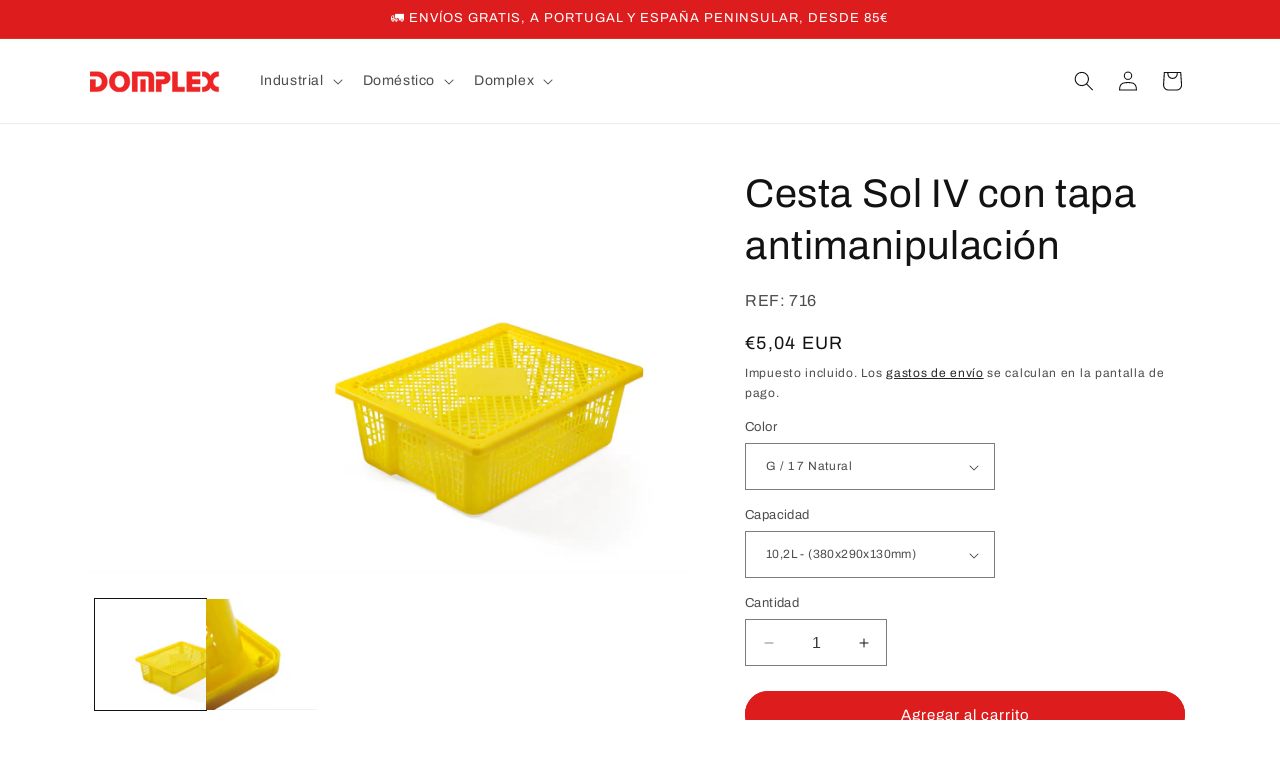

--- FILE ---
content_type: application/x-javascript
request_url: https://app.cart-bot.net/public/status/shop/loja-domplex.myshopify.com.js?1764853053
body_size: -297
content:
var giftbee_settings_updated='1746465918c';